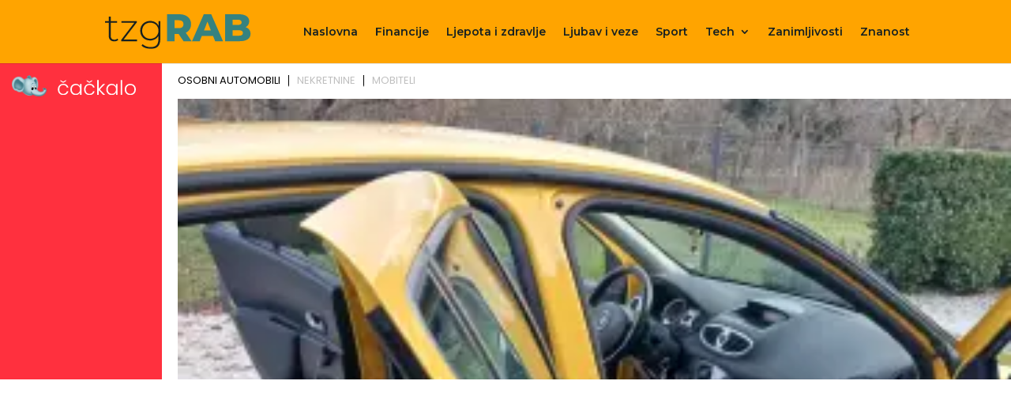

--- FILE ---
content_type: text/html; charset=UTF-8
request_url: https://www.cackalo.hr/widget/oglasi?categories=1%2C4894%2C15303
body_size: 6164
content:
<!DOCTYPE html>
<html lang="hr">
<head>
    <meta charset="UTF-8" />
    <meta name="viewport" content="width=device-width, initial-scale=1.0" />
    <link rel="preconnect" href="https://fonts.googleapis.com">
    <link rel="preconnect" href="https://fonts.gstatic.com" crossorigin>
    <link href="https://fonts.googleapis.com/css2?family=Poppins:ital,wght@0,100;0,200;0,300;0,400;0,500;0,600;0,700;0,800;0,900;1,100;1,200;1,300;1,400;1,500;1,600;1,700;1,800;1,900&display=swap" rel="stylesheet">

    <title>Widget</title>

    <style>
        html, body{margin: 0; padding: 0; font-family: "Poppins", sans-serif;}
        *{box-sizing: border-box;}
        .widget-container {
            display: grid;
            grid-template-columns: 205px auto;
            width: 100%;
            gap: 20px;
        }
        .widget-container .left {
            background-color: #FF303E;
            color: white;
            padding: 15px;
        }
        .widget-container .right{max-width: 100%;overflow: hidden;}
        .widget-container .left-inner {
            display: flex;
            flex-direction: column;
            height: 100%;
            justify-content: space-between;
        }
        .widget-container .left-inner p{
            font-size: 20px;
            font-weight: 600;
            line-height: 130%;
            margin:0;
        }
        .widget-container .teaser-button {
            background: black;
            color: white;
            padding: 8px 25px;
            text-decoration: none;
            display: inline-block;
            margin-top: 20px;
            float: right;
            font-size: 15px;
            font-weight: 300;
        }
        .widget-container .teaser {
            font-size: 20px;
        }
        .menu {
            display: flex;
            list-style: none;
            padding: 0;
            margin: 10px 0 10px 0;
            font-size: 13px;
            line-height: 130%;
            font-weight: 400;
        }
        .menu li {
            cursor: pointer;
            margin: 5px 0;
            padding: 0 10px;
            border-bottom: 2px solid transparent;
            user-select: none;
            border-right: 1px solid #000;
            color: #bfbfbfff;
            line-height: 1;
        }
        .menu li:last-child{
            border-right: none;
        }
        .menu li:first-child {
            background: linear-gradient(to right, transparent 0, transparent 0);
            padding-left: 0;
        }
        .menu li.active {
            color: black;
        }
        .carousel-container {
            display: flex;
            overflow-x: auto;
            gap: 15px;
            scroll-snap-type: x mandatory;
            -webkit-overflow-scrolling: touch;
        }
        .carousel-container .ad {
            /*width: 200px;*/
            flex-shrink: 0;
            scroll-snap-align: start;
            background: #fff;
        }
        .carousel-container .ad img {
            display: block;
            width: 100%;
            object-fit: cover;
            aspect-ratio: 225/150;
        }
        .carousel-container .ad p {
            margin-top: 5px;
        }

        /* LOGO display grid 30% 70%*/
        .logo {
            display: grid;
            grid-template-columns: 25% 60%;
            grid-template-rows: auto;
            grid-gap: 8px;
            align-items: center;
            margin-bottom: 20px;
        }
        .logo img {
            width: 100%;
            height: auto;
        }

        /* disable a link look */
        .ad a {
            text-decoration: none;
            color: inherit;
        }

        /* ad nek ode malo u transparent na hover */
        .ad:hover {
            opacity: 0.9;
        }

        .ad h5 {
            font-size: 15px;
            margin: 5px 0;
            line-height: 140%;
            font-weight: 600;
            display: -webkit-box;
            -webkit-box-orient: vertical;
            -webkit-line-clamp: 2;
            overflow: hidden;
            text-overflow: ellipsis;
        }

        .ad .meta{
            color: #FF303E;
            font-size: 14px;
            line-height: 140%;
            font-weight: 600;
        }

        /* fix line heigh in ad */
        .ad .widget-ad-title h5 {
            line-height: 1.3;
            height: 2.6em;
        }

        .owl-dots{text-align: center; margin-top: 20px;}
        .owl-dots .owl-dot{background-color: #DEDEDE !important; height: 10px; width: 10px; border-radius: 0; display: inline-block; margin: 0 5px; }
        .owl-dots .owl-dot.active{background-color: #999 !important; }
        /*.carousel-container.owl-carousel.main{display: block !important;}*/

        /* Mobile view */
        @media (max-width: 768px) {
            .widget-container {
                display: block;
            }

            .widget-container .left-inner {
                display: grid;
                grid-template-columns: 125px auto;
                gap: 20px;
                align-items: center;
                justify-content: space-between;
            }

            .logo{margin-bottom: 0; grid-template-columns: 40px calc(100% - 40px); width: 100%;}
            .logo img{width: 100%; height: auto;}

            .widget-container .left .lnk{display: none;}

            .teaser-button {
                display: none !important;
            }
            .widget-container .left-inner p{font-size: 16px; font-weight: 400; }

            .menu{justify-content: center; margin: 20px 0;}

        }

        @media (max-width: 400px) {
            .widget-container .left-inner p{font-size: 13px;  }
        }
    </style>

    <!-- Owl Stylesheets -->
    <link rel="stylesheet" href="https://www.cackalo.hr/resources/js/_lib/owl/assets/owl.carousel.min.css">

    <!-- javascript -->
    <script src="https://www.cackalo.hr/resources/js/_lib/jquery.min.js"></script>
    <script src="https://www.cackalo.hr/resources/js/_lib/owl/owl.carousel.min.js"></script>
</head>
<body>
<div class="widget-container">
    <div class="left">
        <div class="left-inner">
            <div class="logo">
                <img src="https://www.cackalo.hr/uploads/logo.png" alt="Logo" />
                <img src="https://www.cackalo.hr/uploads/logo.svg" alt="Logo" />
            </div>
            <div class="teaser">
                <p>
                    Oglasnik za sve što ti treba!<br />
                    Jednostavno i besplatno.
                </p>
            </div>
            <div class="lnk">
                <a target="_blank" href="https://www.cackalo.hr" class="teaser-button">SAZNAJ VIŠE</a>
            </div>

        </div>
    </div>

    <div class="right">
        <ul class="menu">
                                                <li class="active">OSOBNI AUTOMOBILI</li>
                                                                <li class="">NEKRETNINE</li>
                                                                <li class="">MOBITELI</li>
                                    </ul>

        
            <div class="carousel-container owl-carousel main" data-category="osobni automobili">
                                                    
                                            <div class="ad article">

                                                        <a target="_blank" href="https://www.cackalo.hr/auti/clio-3-15dci-65kw-2012-oglas-103161">
                                <img src="https://www.cackalo.hr/uploads/ads/2026/01/clio-3-15dci-65kw-2012-slika-552186_thumb.jpg" alt="Clio 3 1.5dci 65kw 2012" />
                            </a>
                            <a target="_blank" class="widget-ad-title" href="https://www.cackalo.hr/auti/clio-3-15dci-65kw-2012-oglas-103161">
                                <h5>Clio 3 1.5dci 65kw 2012</h5>
                            </a>
                            <div class="meta">
                                <span class="price">
                                    4.000,00 €
                                </span>
                            </div>

                        </div>
                                            <div class="ad article">

                                                        <a target="_blank" href="https://www.cackalo.hr/auti/tdi-75ks-euro6-5-vrata-oglas-88313">
                                <img src="https://www.cackalo.hr/uploads/ads/2025/11/tdi-75ks-euro6-5-vrata-slika-450162_thumb.jpg" alt="TDI 75ks Euro6 5 vrata" />
                            </a>
                            <a target="_blank" class="widget-ad-title" href="https://www.cackalo.hr/auti/tdi-75ks-euro6-5-vrata-oglas-88313">
                                <h5>TDI 75ks Euro6 5 vrata</h5>
                            </a>
                            <div class="meta">
                                <span class="price">
                                    7.900,00 €
                                </span>
                            </div>

                        </div>
                                            <div class="ad article">

                                                        <a target="_blank" href="https://www.cackalo.hr/auti/fiesta-tdci-titanium-euro6-75ks-euro6-motor-oglas-34022">
                                <img src="https://www.cackalo.hr/uploads/ads/2025/05/fiesta-tdci-titanium-euro6-75ks-euro6-motor-slika-75236_thumb.jpg" alt="Fiesta TDCi Titanium Euro6 75ks Euro6 motor" />
                            </a>
                            <a target="_blank" class="widget-ad-title" href="https://www.cackalo.hr/auti/fiesta-tdci-titanium-euro6-75ks-euro6-motor-oglas-34022">
                                <h5>Fiesta TDCi Titanium Euro6 75ks Euro6 motor</h5>
                            </a>
                            <div class="meta">
                                <span class="price">
                                    7.500,00 €
                                </span>
                            </div>

                        </div>
                                            <div class="ad article">

                                                        <a target="_blank" href="https://www.cackalo.hr/auti/skoda-octavia-oglas-103124">
                                <img src="https://www.cackalo.hr/resources/no-image.svg" alt="Škoda Octavia" />
                            </a>
                            <a target="_blank" class="widget-ad-title" href="https://www.cackalo.hr/auti/skoda-octavia-oglas-103124">
                                <h5>Škoda Octavia</h5>
                            </a>
                            <div class="meta">
                                <span class="price">
                                    500,00 €
                                </span>
                            </div>

                        </div>
                                            <div class="ad article">

                                                        <a target="_blank" href="https://www.cackalo.hr/auti/audi-a4-avant-20-tdi-oglas-33546">
                                <img src="https://www.cackalo.hr/uploads/ads/2025/05/audi-a4-avant-20-tdi-slika-48568_thumb.jpg" alt="Audi A4 Avant 2.0 TDI" />
                            </a>
                            <a target="_blank" class="widget-ad-title" href="https://www.cackalo.hr/auti/audi-a4-avant-20-tdi-oglas-33546">
                                <h5>Audi A4 Avant 2.0 TDI</h5>
                            </a>
                            <div class="meta">
                                <span class="price">
                                    7.500,00 €
                                </span>
                            </div>

                        </div>
                                            <div class="ad article">

                                                        <a target="_blank" href="https://www.cackalo.hr/auti/renault-megane-15-dci-dobar-auto-za-malo-novci-oglas-103123">
                                <img src="https://www.cackalo.hr/uploads/ads/2026/01/renault-megane-15-dci-dobar-auto-za-malo-novci-slika-551410_thumb.jpg" alt="Renault Megane 1.5 dCi - dobar auto za malo novci" />
                            </a>
                            <a target="_blank" class="widget-ad-title" href="https://www.cackalo.hr/auti/renault-megane-15-dci-dobar-auto-za-malo-novci-oglas-103123">
                                <h5>Renault Megane 1.5 dCi - dobar auto za malo novci</h5>
                            </a>
                            <div class="meta">
                                <span class="price">
                                    3.190,00 €
                                </span>
                            </div>

                        </div>
                                            <div class="ad article">

                                                        <a target="_blank" href="https://www.cackalo.hr/auti/prodaja-oglas-103117">
                                <img src="https://www.cackalo.hr/resources/no-image.svg" alt="Prodaja" />
                            </a>
                            <a target="_blank" class="widget-ad-title" href="https://www.cackalo.hr/auti/prodaja-oglas-103117">
                                <h5>Prodaja</h5>
                            </a>
                            <div class="meta">
                                <span class="price">
                                    6.500,00 €
                                </span>
                            </div>

                        </div>
                                            <div class="ad article">

                                                        <a target="_blank" href="https://www.cackalo.hr/auti/prodaja-oglas-103116">
                                <img src="https://www.cackalo.hr/resources/no-image.svg" alt="Prodaja" />
                            </a>
                            <a target="_blank" class="widget-ad-title" href="https://www.cackalo.hr/auti/prodaja-oglas-103116">
                                <h5>Prodaja</h5>
                            </a>
                            <div class="meta">
                                <span class="price">
                                    6.500,00 €
                                </span>
                            </div>

                        </div>
                                            <div class="ad article">

                                                        <a target="_blank" href="https://www.cackalo.hr/auti/vw-tiguan-20tdi-highline-oprema-2022god-oglas-98204">
                                <img src="https://www.cackalo.hr/uploads/ads/2025/12/vw-tiguan-20tdi-highline-oprema-2022god-slika-493602_thumb.jpg" alt="VW Tiguan 2,0TDI Highline oprema 2022god." />
                            </a>
                            <a target="_blank" class="widget-ad-title" href="https://www.cackalo.hr/auti/vw-tiguan-20tdi-highline-oprema-2022god-oglas-98204">
                                <h5>VW Tiguan 2,0TDI Highline oprema 2022god.</h5>
                            </a>
                            <div class="meta">
                                <span class="price">
                                    25.900,00 €
                                </span>
                            </div>

                        </div>
                                            <div class="ad article">

                                                        <a target="_blank" href="https://www.cackalo.hr/auti/tiguan-20-tdi-r-line-oglas-32657">
                                <img src="https://www.cackalo.hr/uploads/ads/2025/05/tiguan-20-tdi-r-line-slika-14603_thumb.jpg" alt="Tiguan 2,0 TDI R line 94,000tkm" />
                            </a>
                            <a target="_blank" class="widget-ad-title" href="https://www.cackalo.hr/auti/tiguan-20-tdi-r-line-oglas-32657">
                                <h5>Tiguan 2,0 TDI R line 94,000tkm</h5>
                            </a>
                            <div class="meta">
                                <span class="price">
                                    23.900,00 €
                                </span>
                            </div>

                        </div>
                                            <div class="ad article">

                                                        <a target="_blank" href="https://www.cackalo.hr/auti/vw-tiguan-20tdi-life-oprema-panorama-xsenon-park-pilot-navigacia-oglas-86270">
                                <img src="https://www.cackalo.hr/uploads/ads/2025/11/vw-tiguan-20tdi-life-oprema-panorama-xsenon-slika-444198_thumb.jpg" alt="VW Tiguan 2,0TDI Life oprema, panorama, xsenon, park-pilot, navigacia" />
                            </a>
                            <a target="_blank" class="widget-ad-title" href="https://www.cackalo.hr/auti/vw-tiguan-20tdi-life-oprema-panorama-xsenon-park-pilot-navigacia-oglas-86270">
                                <h5>VW Tiguan 2,0TDI Life oprema, panorama, xsenon, park-pilot, navigacia</h5>
                            </a>
                            <div class="meta">
                                <span class="price">
                                    12.800,00 €
                                </span>
                            </div>

                        </div>
                                            <div class="ad article">

                                                        <a target="_blank" href="https://www.cackalo.hr/auti/mercedes-benz-a-klasa-160-cdi-oglas-69827">
                                <img src="https://www.cackalo.hr/uploads/ads/2025/10/mercedes-benz-a-klasa-160-cdi-slika-407199_thumb.jpeg" alt="Mercedes Benz A klasa 160 CDI" />
                            </a>
                            <a target="_blank" class="widget-ad-title" href="https://www.cackalo.hr/auti/mercedes-benz-a-klasa-160-cdi-oglas-69827">
                                <h5>Mercedes Benz A klasa 160 CDI</h5>
                            </a>
                            <div class="meta">
                                <span class="price">
                                    9.600,00 €
                                </span>
                            </div>

                        </div>
                                            <div class="ad article">

                                                        <a target="_blank" href="https://www.cackalo.hr/auti/porsche-718-cayman-gts-40-pdk-400-ks-acckamledgr-sjedbosechrono-oglas-59750">
                                <img src="https://www.cackalo.hr/uploads/ads/2025/09/porsche-718-cayman-gts-40-slika-59750-FaQEI_thumb.jpg" alt="Porsche 718 Cayman GTS 4.0 PDK 400 KS, ACC+KAM+LED+GR SJED+BOSE+CHRONO" />
                            </a>
                            <a target="_blank" class="widget-ad-title" href="https://www.cackalo.hr/auti/porsche-718-cayman-gts-40-pdk-400-ks-acckamledgr-sjedbosechrono-oglas-59750">
                                <h5>Porsche 718 Cayman GTS 4.0 PDK 400 KS, ACC+KAM+LED+GR SJED+BOSE+CHRONO</h5>
                            </a>
                            <div class="meta">
                                <span class="price">
                                    144.800,00 €
                                </span>
                            </div>

                        </div>
                                            <div class="ad article">

                                                        <a target="_blank" href="https://www.cackalo.hr/auti/audi-a6-20-tdi-quattro-aut-s-line-204-ks-accled360gr-sjedpano-oglas-61814">
                                <img src="https://www.cackalo.hr/uploads/ads/2025/10/audi-a6-20-tdi-quattro-au-slika-61814-jbPKG_thumb.jpg" alt="Audi A6 2.0 TDI quattro Aut. S line 204 KS, ACC+LED+360+GR SJED+PANO" />
                            </a>
                            <a target="_blank" class="widget-ad-title" href="https://www.cackalo.hr/auti/audi-a6-20-tdi-quattro-aut-s-line-204-ks-accled360gr-sjedpano-oglas-61814">
                                <h5>Audi A6 2.0 TDI quattro Aut. S line 204 KS, ACC+LED+360+GR SJED+PANO</h5>
                            </a>
                            <div class="meta">
                                <span class="price">
                                    84.600,00 €
                                </span>
                            </div>

                        </div>
                                            <div class="ad article">

                                                        <a target="_blank" href="https://www.cackalo.hr/auti/seat-ateca-20-tdi-aut-150-ks-ledgr-sjedpark-oglas-99871">
                                <img src="https://www.cackalo.hr/uploads/ads/2025/12/seat-ateca-20-tdi-aut-150-slika-99871-xRXSj_thumb.jpg" alt="Seat Ateca 2.0 TDI Aut. 150 KS, LED+GR SJED+PARK" />
                            </a>
                            <a target="_blank" class="widget-ad-title" href="https://www.cackalo.hr/auti/seat-ateca-20-tdi-aut-150-ks-ledgr-sjedpark-oglas-99871">
                                <h5>Seat Ateca 2.0 TDI Aut. 150 KS, LED+GR SJED+PARK</h5>
                            </a>
                            <div class="meta">
                                <span class="price">
                                    22.500,00 €
                                </span>
                            </div>

                        </div>
                                            <div class="ad article">

                                                        <a target="_blank" href="https://www.cackalo.hr/auti/novo-peugeot-3008-12-pt-eat8-active-pack-131-ks-ledgr-sjedkamtem-oglas-59748">
                                <img src="https://www.cackalo.hr/uploads/ads/2025/09/novo-peugeot-3008-12-pt-e-slika-59748-vT06U_thumb.jpg" alt="NOVO Peugeot 3008 1.2 PT EAT8 Active Pack 131 KS, LED+GR SJED+KAM+TEM" />
                            </a>
                            <a target="_blank" class="widget-ad-title" href="https://www.cackalo.hr/auti/novo-peugeot-3008-12-pt-eat8-active-pack-131-ks-ledgr-sjedkamtem-oglas-59748">
                                <h5>NOVO Peugeot 3008 1.2 PT EAT8 Active Pack 131 KS, LED+GR SJED+KAM+TEM</h5>
                            </a>
                            <div class="meta">
                                <span class="price">
                                    32.950,00 €
                                </span>
                            </div>

                        </div>
                                        
                            </div>

    
    
    
    
    
    
    
    
    
    
    
        
            <div class="carousel-container owl-carousel main" data-category="nekretnine">
                                                    
                                            <div class="ad article">

                                                        <a target="_blank" href="https://www.cackalo.hr/nekretnine/prodajem-dvosobni-stan-na-kozali-oglas-103175">
                                <img src="https://www.cackalo.hr/uploads/ads/2026/01/prodajem-dvosobni-stan-na-kozali-slika-552450_thumb.jpg" alt="Prodajem dvosobni stan na Kozali" />
                            </a>
                            <a target="_blank" class="widget-ad-title" href="https://www.cackalo.hr/nekretnine/prodajem-dvosobni-stan-na-kozali-oglas-103175">
                                <h5>Prodajem dvosobni stan na Kozali</h5>
                            </a>
                            <div class="meta">
                                <span class="price">
                                    159.000,00 €
                                </span>
                            </div>

                        </div>
                                            <div class="ad article">

                                                        <a target="_blank" href="https://www.cackalo.hr/nekretnine/klijet-oglas-103153">
                                <img src="https://www.cackalo.hr/uploads/ads/2026/01/klijet-slika-551923_thumb.jpg" alt="Klijet" />
                            </a>
                            <a target="_blank" class="widget-ad-title" href="https://www.cackalo.hr/nekretnine/klijet-oglas-103153">
                                <h5>Klijet</h5>
                            </a>
                            <div class="meta">
                                <span class="price">
                                    1,00 €
                                </span>
                            </div>

                        </div>
                                            <div class="ad article">

                                                        <a target="_blank" href="https://www.cackalo.hr/nekretnine/samostojeca-kuca-kastav-oglas-91433">
                                <img src="https://www.cackalo.hr/uploads/ads/2025/11/samostojeca-kuca-kastav-slika-462722_thumb.jpg" alt="Samostojeća kuća Kastav" />
                            </a>
                            <a target="_blank" class="widget-ad-title" href="https://www.cackalo.hr/nekretnine/samostojeca-kuca-kastav-oglas-91433">
                                <h5>Samostojeća kuća Kastav</h5>
                            </a>
                            <div class="meta">
                                <span class="price">
                                    550.000,00 €
                                </span>
                            </div>

                        </div>
                                            <div class="ad article">

                                                        <a target="_blank" href="https://www.cackalo.hr/nekretnine/gradevinsko-zemljiste-1150-m2-kringa-oglas-38038">
                                <img src="https://www.cackalo.hr/uploads/ads/2025/09/gradevinsko-zemljiste-1150-m2-kringa-slika-254680_thumb.jpeg" alt="Građevinsko zemljište 1150 m2, Kringa" />
                            </a>
                            <a target="_blank" class="widget-ad-title" href="https://www.cackalo.hr/nekretnine/gradevinsko-zemljiste-1150-m2-kringa-oglas-38038">
                                <h5>Građevinsko zemljište 1150 m2, Kringa</h5>
                            </a>
                            <div class="meta">
                                <span class="price">
                                    90.000,00 €
                                </span>
                            </div>

                        </div>
                                            <div class="ad article">

                                                        <a target="_blank" href="https://www.cackalo.hr/nekretnine/najam-ulicni-lokal-tresnjevka-garicgradska-150m2-oglas-102842">
                                <img src="https://www.cackalo.hr/uploads/ads/2026/01/najam-ulicni-lokal-tresnj-slika-102842-eFdUY_thumb.jpg" alt="Najam, Ulični lokal, Trešnjevka, Garićgradska, 150m2" />
                            </a>
                            <a target="_blank" class="widget-ad-title" href="https://www.cackalo.hr/nekretnine/najam-ulicni-lokal-tresnjevka-garicgradska-150m2-oglas-102842">
                                <h5>Najam, Ulični lokal, Trešnjevka, Garićgradska, 150m2</h5>
                            </a>
                            <div class="meta">
                                <span class="price">
                                    2.400,00 €
                                </span>
                            </div>

                        </div>
                                            <div class="ad article">

                                                        <a target="_blank" href="https://www.cackalo.hr/nekretnine/najam-ured-centar-gunduliceva-70m2-oglas-100800">
                                <img src="https://www.cackalo.hr/uploads/ads/2026/01/najam-ured-centar-gunduli-slika-100800-Fce1p_thumb.jpg" alt="Najam, Ured, Centar, Gundulićeva, 70m2" />
                            </a>
                            <a target="_blank" class="widget-ad-title" href="https://www.cackalo.hr/nekretnine/najam-ured-centar-gunduliceva-70m2-oglas-100800">
                                <h5>Najam, Ured, Centar, Gundulićeva, 70m2</h5>
                            </a>
                            <div class="meta">
                                <span class="price">
                                    1.700,00 €
                                </span>
                            </div>

                        </div>
                                            <div class="ad article">

                                                        <a target="_blank" href="https://www.cackalo.hr/nekretnine/najam-ured-tresnjevka-drenovacka-80m2-oglas-102175">
                                <img src="https://www.cackalo.hr/uploads/ads/2026/01/najam-ured-tresnjevka-dre-slika-102175-BRHXB_thumb.jpg" alt="Najam, Ured, Trešnjevka, Drenovačka, 80m2" />
                            </a>
                            <a target="_blank" class="widget-ad-title" href="https://www.cackalo.hr/nekretnine/najam-ured-tresnjevka-drenovacka-80m2-oglas-102175">
                                <h5>Najam, Ured, Trešnjevka, Drenovačka, 80m2</h5>
                            </a>
                            <div class="meta">
                                <span class="price">
                                    1.100,00 €
                                </span>
                            </div>

                        </div>
                                            <div class="ad article">

                                                        <a target="_blank" href="https://www.cackalo.hr/nekretnine/najam-ulicni-lokal-vrbik-ulica-grada-vukovara-45m2-oglas-100332">
                                <img src="https://www.cackalo.hr/uploads/ads/2025/12/najam-ulicni-lokal-vrbik--slika-100332-O0J6i_thumb.jpg" alt="Najam, Ulični lokal, Vrbik, Ulica grada Vukovara, 45m2" />
                            </a>
                            <a target="_blank" class="widget-ad-title" href="https://www.cackalo.hr/nekretnine/najam-ulicni-lokal-vrbik-ulica-grada-vukovara-45m2-oglas-100332">
                                <h5>Najam, Ulični lokal, Vrbik, Ulica grada Vukovara, 45m2</h5>
                            </a>
                            <div class="meta">
                                <span class="price">
                                    1.150,00 €
                                </span>
                            </div>

                        </div>
                                            <div class="ad article">

                                                        <a target="_blank" href="https://www.cackalo.hr/nekretnine/najam-ured-centar-vodnikova-140m2-oglas-100331">
                                <img src="https://www.cackalo.hr/uploads/ads/2025/12/najam-ured-centar-vodniko-slika-100331-me055_thumb.jpg" alt="Najam, Ured, Centar, Vodnikova, 140m2" />
                            </a>
                            <a target="_blank" class="widget-ad-title" href="https://www.cackalo.hr/nekretnine/najam-ured-centar-vodnikova-140m2-oglas-100331">
                                <h5>Najam, Ured, Centar, Vodnikova, 140m2</h5>
                            </a>
                            <div class="meta">
                                <span class="price">
                                    1.700,00 €
                                </span>
                            </div>

                        </div>
                                            <div class="ad article">

                                                        <a target="_blank" href="https://www.cackalo.hr/nekretnine/najam-ulicni-lokal-tresnjevka-tratinska-60m2-oglas-99645">
                                <img src="https://www.cackalo.hr/uploads/ads/2025/12/najam-ulicni-lokal-tresnj-slika-99645-1zhsy_thumb.jpeg" alt="Najam, Ulični lokal, Trešnjevka, Tratinska, 60m2" />
                            </a>
                            <a target="_blank" class="widget-ad-title" href="https://www.cackalo.hr/nekretnine/najam-ulicni-lokal-tresnjevka-tratinska-60m2-oglas-99645">
                                <h5>Najam, Ulični lokal, Trešnjevka, Tratinska, 60m2</h5>
                            </a>
                            <div class="meta">
                                <span class="price">
                                    800,00 €
                                </span>
                            </div>

                        </div>
                                            <div class="ad article">

                                                        <a target="_blank" href="https://www.cackalo.hr/nekretnine/prostrani-poslovni-prostor-253-m2-split-atraktivna-lokacija-oglas-98846">
                                <img src="https://www.cackalo.hr/uploads/ads/2025/12/prostrani-poslovni-prosto-slika-98846-Wirju_thumb.jpeg" alt="Prostrani poslovni prostor 253 m² – Split, atraktivna lokacija" />
                            </a>
                            <a target="_blank" class="widget-ad-title" href="https://www.cackalo.hr/nekretnine/prostrani-poslovni-prostor-253-m2-split-atraktivna-lokacija-oglas-98846">
                                <h5>Prostrani poslovni prostor 253 m² – Split, atraktivna lokacija</h5>
                            </a>
                            <div class="meta">
                                <span class="price">
                                    3.000,00 €
                                </span>
                            </div>

                        </div>
                                            <div class="ad article">

                                                        <a target="_blank" href="https://www.cackalo.hr/nekretnine/najam-ured-bol-bol-50m2-oglas-97989">
                                <img src="https://www.cackalo.hr/uploads/ads/2025/12/najam-ured-bol-bol-50m2-slika-97989-fo5A9_thumb.jpg" alt="Najam, Ured, Bol, Bol, 50m2" />
                            </a>
                            <a target="_blank" class="widget-ad-title" href="https://www.cackalo.hr/nekretnine/najam-ured-bol-bol-50m2-oglas-97989">
                                <h5>Najam, Ured, Bol, Bol, 50m2</h5>
                            </a>
                            <div class="meta">
                                <span class="price">
                                    850,00 €
                                </span>
                            </div>

                        </div>
                                            <div class="ad article">

                                                        <a target="_blank" href="https://www.cackalo.hr/nekretnine/najam-ured-tresnjevka-trg-drazena-petrovica-186m2-oglas-98662">
                                <img src="https://www.cackalo.hr/uploads/ads/2025/12/najam-ured-tresnjevka-trg-slika-98662-Au7QC_thumb.jpg" alt="Najam, Ured, Trešnjevka, Trg Dražena Petrovića, 186m2" />
                            </a>
                            <a target="_blank" class="widget-ad-title" href="https://www.cackalo.hr/nekretnine/najam-ured-tresnjevka-trg-drazena-petrovica-186m2-oglas-98662">
                                <h5>Najam, Ured, Trešnjevka, Trg Dražena Petrovića, 186m2</h5>
                            </a>
                            <div class="meta">
                                <span class="price">
                                    4.836,00 €
                                </span>
                            </div>

                        </div>
                                            <div class="ad article">

                                                        <a target="_blank" href="https://www.cackalo.hr/nekretnine/luksuzni-poslovni-prostor-u-poslovnom-neboderu-225-m2-split-oglas-97556">
                                <img src="https://www.cackalo.hr/uploads/ads/2025/12/luksuzni-poslovni-prostor-slika-97556-pQN4H_thumb.jpg" alt="Luksuzni poslovni prostor u poslovnom neboderu, 225 m2, Split" />
                            </a>
                            <a target="_blank" class="widget-ad-title" href="https://www.cackalo.hr/nekretnine/luksuzni-poslovni-prostor-u-poslovnom-neboderu-225-m2-split-oglas-97556">
                                <h5>Luksuzni poslovni prostor u poslovnom neboderu, 225 m2, Split</h5>
                            </a>
                            <div class="meta">
                                <span class="price">
                                    5.175,00 €
                                </span>
                            </div>

                        </div>
                                            <div class="ad article">

                                                        <a target="_blank" href="https://www.cackalo.hr/nekretnine/luksuzni-poslovni-prostor-u-poslovnom-neboderu-split-1313-m2-oglas-97555">
                                <img src="https://www.cackalo.hr/uploads/ads/2025/12/luksuzni-poslovni-prostor-slika-97555-keqS5_thumb.jpg" alt="Luksuzni poslovni prostor u poslovnom neboderu, Split, 131,3 m2" />
                            </a>
                            <a target="_blank" class="widget-ad-title" href="https://www.cackalo.hr/nekretnine/luksuzni-poslovni-prostor-u-poslovnom-neboderu-split-1313-m2-oglas-97555">
                                <h5>Luksuzni poslovni prostor u poslovnom neboderu, Split, 131,3 m2</h5>
                            </a>
                            <div class="meta">
                                <span class="price">
                                    2.757,30 €
                                </span>
                            </div>

                        </div>
                                            <div class="ad article">

                                                        <a target="_blank" href="https://www.cackalo.hr/nekretnine/najam-ured-centar-nike-grskovica-70m2-oglas-95047">
                                <img src="https://www.cackalo.hr/uploads/ads/2025/12/najam-ured-centar-nike-gr-slika-95047-NWXCt_thumb.jpg" alt="Najam, Ured, Centar, Nike Grškovića, 70m2" />
                            </a>
                            <a target="_blank" class="widget-ad-title" href="https://www.cackalo.hr/nekretnine/najam-ured-centar-nike-grskovica-70m2-oglas-95047">
                                <h5>Najam, Ured, Centar, Nike Grškovića, 70m2</h5>
                            </a>
                            <div class="meta">
                                <span class="price">
                                    1.700,00 €
                                </span>
                            </div>

                        </div>
                                        
                            </div>

    
    
    
    
    
    
    
    
    
    
    
        
            <div class="carousel-container owl-carousel main" data-category="mobiteli">
                                                    
                                            <div class="ad article">

                                                        <a target="_blank" href="https://www.cackalo.hr/iphone-11-pro-max/apple-iphone-12-pro-iphone-12-pro-max-iphone-12-iphone-12-mini-oglas-1279">
                                <img src="https://www.cackalo.hr/uploads/ads/2025/09/apple-iphone-17-pro-max-iphone-17-pro-iphone-17-iphone-slika-283175_thumb.jpg" alt="Apple iPhone 17 Pro Max, iPhone 17 Pro, iPhone 17, iPhone Air" />
                            </a>
                            <a target="_blank" class="widget-ad-title" href="https://www.cackalo.hr/iphone-11-pro-max/apple-iphone-12-pro-iphone-12-pro-max-iphone-12-iphone-12-mini-oglas-1279">
                                <h5>Apple iPhone 17 Pro Max, iPhone 17 Pro, iPhone 17, iPhone Air</h5>
                            </a>
                            <div class="meta">
                                <span class="price">
                                    400,00 €
                                </span>
                            </div>

                        </div>
                                            <div class="ad article">

                                                        <a target="_blank" href="https://www.cackalo.hr/mobiteli-dijelovi-ostalo/slusalice-za-mobitel-tablet-oglas-1289">
                                <img src="https://www.cackalo.hr/uploads/ads/2023/03/306410_20201227_153055_thb_thumb.jpg" alt="Slušalice za mobitel, tablet" />
                            </a>
                            <a target="_blank" class="widget-ad-title" href="https://www.cackalo.hr/mobiteli-dijelovi-ostalo/slusalice-za-mobitel-tablet-oglas-1289">
                                <h5>Slušalice za mobitel, tablet</h5>
                            </a>
                            <div class="meta">
                                <span class="price">
                                    6,00 €
                                </span>
                            </div>

                        </div>
                                            <div class="ad article">

                                                        <a target="_blank" href="https://www.cackalo.hr/mobiteli-dijelovi-ostalo/usb-kabel-micro-oglas-1290">
                                <img src="https://www.cackalo.hr/uploads/ads/2023/03/306402_20210105_162700_thb_thumb.jpg" alt="USB kabel, micro" />
                            </a>
                            <a target="_blank" class="widget-ad-title" href="https://www.cackalo.hr/mobiteli-dijelovi-ostalo/usb-kabel-micro-oglas-1290">
                                <h5>USB kabel, micro</h5>
                            </a>
                            <div class="meta">
                                <span class="price">
                                    3,00 €
                                </span>
                            </div>

                        </div>
                                            <div class="ad article">

                                                        <a target="_blank" href="https://www.cackalo.hr/mobiteli-punjaci/punjac-za-mobitel-nokia-original-oglas-1292">
                                <img src="https://www.cackalo.hr/uploads/ads/2023/03/306073_20210105_162504_thb_thumb.jpg" alt="Punjač za mobitel NOKIA (original)" />
                            </a>
                            <a target="_blank" class="widget-ad-title" href="https://www.cackalo.hr/mobiteli-punjaci/punjac-za-mobitel-nokia-original-oglas-1292">
                                <h5>Punjač za mobitel NOKIA (original)</h5>
                            </a>
                            <div class="meta">
                                <span class="price">
                                    5,00 €
                                </span>
                            </div>

                        </div>
                                            <div class="ad article">

                                                        <a target="_blank" href="https://www.cackalo.hr/xiaomi-redmi-mobiteli/xiaomi-redmi-note-9s-6128-oglas-19267">
                                <img src="https://www.cackalo.hr/uploads/ads/2023/05/IMG_20230510_132854-scaled_thumb.jpg" alt="Xiaomi redmi note 9S 6/128" />
                            </a>
                            <a target="_blank" class="widget-ad-title" href="https://www.cackalo.hr/xiaomi-redmi-mobiteli/xiaomi-redmi-note-9s-6128-oglas-19267">
                                <h5>Xiaomi redmi note 9S 6/128</h5>
                            </a>
                            <div class="meta">
                                <span class="price">
                                    120,00 €
                                </span>
                            </div>

                        </div>
                                            <div class="ad article">

                                                        <a target="_blank" href="https://www.cackalo.hr/iphone-11-pro-max/prodajem-novi-iphone-14-pro-max-256gb-deep-purple-eur550-oglas-19404">
                                <img src="https://www.cackalo.hr/uploads/ads/2023/05/Apple-iPhone-14-Pro-Max-256GB-Deep-Purple_thumb.jpg" alt="Prodajem novi iPhone 14 Pro Max - 256GB - Deep Purple €550" />
                            </a>
                            <a target="_blank" class="widget-ad-title" href="https://www.cackalo.hr/iphone-11-pro-max/prodajem-novi-iphone-14-pro-max-256gb-deep-purple-eur550-oglas-19404">
                                <h5>Prodajem novi iPhone 14 Pro Max - 256GB - Deep Purple €550</h5>
                            </a>
                            <div class="meta">
                                <span class="price">
                                    0,00 €
                                </span>
                            </div>

                        </div>
                                            <div class="ad article">

                                                        <a target="_blank" href="https://www.cackalo.hr/iphone-11-pro-max/prodajem-novi-iphone-14-pro-max-256gb-deep-purple-eur550-oglas-19405">
                                <img src="https://www.cackalo.hr/uploads/ads/2023/05/Apple-iPhone-14-Pro-Max-256GB-Deep-Purple_thumb.jpg" alt="Prodajem novi iPhone 14 Pro Max - 256GB - Deep Purple €550" />
                            </a>
                            <a target="_blank" class="widget-ad-title" href="https://www.cackalo.hr/iphone-11-pro-max/prodajem-novi-iphone-14-pro-max-256gb-deep-purple-eur550-oglas-19405">
                                <h5>Prodajem novi iPhone 14 Pro Max - 256GB - Deep Purple €550</h5>
                            </a>
                            <div class="meta">
                                <span class="price">
                                    0,00 €
                                </span>
                            </div>

                        </div>
                                            <div class="ad article">

                                                        <a target="_blank" href="https://www.cackalo.hr/iphone-11-pro-max/apple-iphone-14-pro-max-14-pro-14-plus-14-13-pro-max-13-oglas-19577">
                                <img src="https://www.cackalo.hr/uploads/ads/2023/06/iPhone-14-Pro-Max-512Gb_thumb.jpg" alt="Apple iPhone 14 pro max, 14 pro, 14 plus, 14, 13 pro max, 13" />
                            </a>
                            <a target="_blank" class="widget-ad-title" href="https://www.cackalo.hr/iphone-11-pro-max/apple-iphone-14-pro-max-14-pro-14-plus-14-13-pro-max-13-oglas-19577">
                                <h5>Apple iPhone 14 pro max, 14 pro, 14 plus, 14, 13 pro max, 13</h5>
                            </a>
                            <div class="meta">
                                <span class="price">
                                    700,00 €
                                </span>
                            </div>

                        </div>
                                            <div class="ad article">

                                                        <a target="_blank" href="https://www.cackalo.hr/samsung-galaxy/samsung-galaxy-s23-ultra-5g-s23-s23-z-fold4-5g-z-flip4-oglas-19578">
                                <img src="https://www.cackalo.hr/uploads/ads/2023/06/Samsung-Galaxy-S23-Plus-Unlocked_thumb.jpg" alt="Samsung Galaxy S23 Ultra 5G, S23+, S23, Z FOLD4 5G, Z Flip4" />
                            </a>
                            <a target="_blank" class="widget-ad-title" href="https://www.cackalo.hr/samsung-galaxy/samsung-galaxy-s23-ultra-5g-s23-s23-z-fold4-5g-z-flip4-oglas-19578">
                                <h5>Samsung Galaxy S23 Ultra 5G, S23+, S23, Z FOLD4 5G, Z Flip4</h5>
                            </a>
                            <div class="meta">
                                <span class="price">
                                    600,00 €
                                </span>
                            </div>

                        </div>
                                            <div class="ad article">

                                                        <a target="_blank" href="https://www.cackalo.hr/iphone-11-pro-max/apple-iphone-14-pro-max-iphone-14-pro-iphone-14-14-plus-oglas-19805">
                                <img src="https://www.cackalo.hr/uploads/ads/2023/06/aab00aaaa1ax_thumb.jpg" alt="Apple iPhone 14 Pro Max, iPhone 14 Pro, iPhone 14, 14 Plus" />
                            </a>
                            <a target="_blank" class="widget-ad-title" href="https://www.cackalo.hr/iphone-11-pro-max/apple-iphone-14-pro-max-iphone-14-pro-iphone-14-14-plus-oglas-19805">
                                <h5>Apple iPhone 14 Pro Max, iPhone 14 Pro, iPhone 14, 14 Plus</h5>
                            </a>
                            <div class="meta">
                                <span class="price">
                                    500,00 €
                                </span>
                            </div>

                        </div>
                                            <div class="ad article">

                                                        <a target="_blank" href="https://www.cackalo.hr/samsung-galaxy-s9-plus/samsung-galaxy-s23-ultra-samsung-galaxy-s23-samsung-s23-oglas-19806">
                                <img src="https://www.cackalo.hr/uploads/ads/2023/06/a0aa_thumb.jpg" alt="Samsung Galaxy S23 Ultra , Samsung Galaxy S23+, Samsung S23" />
                            </a>
                            <a target="_blank" class="widget-ad-title" href="https://www.cackalo.hr/samsung-galaxy-s9-plus/samsung-galaxy-s23-ultra-samsung-galaxy-s23-samsung-s23-oglas-19806">
                                <h5>Samsung Galaxy S23 Ultra , Samsung Galaxy S23+, Samsung S23</h5>
                            </a>
                            <div class="meta">
                                <span class="price">
                                    420,00 €
                                </span>
                            </div>

                        </div>
                                            <div class="ad article">

                                                        <a target="_blank" href="https://www.cackalo.hr/iphone-11-pro/apple-iphone-14-pro-14-pro-max-14-plus-14-13-pro-max-13-oglas-19807">
                                <img src="https://www.cackalo.hr/uploads/ads/2023/06/14Proaaaaaaaa2a-1_thumb.jpg" alt="Apple iPhone 14 Pro, 14 Pro Max, 14 Plus, 14, 13 Pro Max, 13" />
                            </a>
                            <a target="_blank" class="widget-ad-title" href="https://www.cackalo.hr/iphone-11-pro/apple-iphone-14-pro-14-pro-max-14-plus-14-13-pro-max-13-oglas-19807">
                                <h5>Apple iPhone 14 Pro, 14 Pro Max, 14 Plus, 14, 13 Pro Max, 13</h5>
                            </a>
                            <div class="meta">
                                <span class="price">
                                    500,00 €
                                </span>
                            </div>

                        </div>
                                            <div class="ad article">

                                                        <a target="_blank" href="https://www.cackalo.hr/iphone-14-pro/iphone-14-pro-oglas-19898">
                                <img src="https://www.cackalo.hr/uploads/ads/2023/06/20230627_161024-scaled_thumb.jpg" alt="Iphone 14 pro" />
                            </a>
                            <a target="_blank" class="widget-ad-title" href="https://www.cackalo.hr/iphone-14-pro/iphone-14-pro-oglas-19898">
                                <h5>Iphone 14 pro</h5>
                            </a>
                            <div class="meta">
                                <span class="price">
                                    0,00 €
                                </span>
                            </div>

                        </div>
                                            <div class="ad article">

                                                        <a target="_blank" href="https://www.cackalo.hr/samsung-ostali/samsung-galaxy-a53-5g-6128gb-black-oglas-19963">
                                <img src="https://www.cackalo.hr/uploads/ads/2023/07/IMG-3251-scaled_thumb.jpg" alt="Samsung Galaxy A53 5G 6/128GB_Black" />
                            </a>
                            <a target="_blank" class="widget-ad-title" href="https://www.cackalo.hr/samsung-ostali/samsung-galaxy-a53-5g-6128gb-black-oglas-19963">
                                <h5>Samsung Galaxy A53 5G 6/128GB_Black</h5>
                            </a>
                            <div class="meta">
                                <span class="price">
                                    320,00 €
                                </span>
                            </div>

                        </div>
                                            <div class="ad article">

                                                        <a target="_blank" href="https://www.cackalo.hr/iphone-11/slusni-aparatici-oglas-19964">
                                <img src="https://www.cackalo.hr/resources/no-image.svg" alt="slušni aparatići" />
                            </a>
                            <a target="_blank" class="widget-ad-title" href="https://www.cackalo.hr/iphone-11/slusni-aparatici-oglas-19964">
                                <h5>slušni aparatići</h5>
                            </a>
                            <div class="meta">
                                <span class="price">
                                    10,00 €
                                </span>
                            </div>

                        </div>
                                            <div class="ad article">

                                                        <a target="_blank" href="https://www.cackalo.hr/iphone-11-pro/wwwitechezcom-apple-iphone-iphone-14-pro-iphone-14-oglas-20022">
                                <img src="https://www.cackalo.hr/uploads/ads/2023/07/iphone_14_pro_max_256gb_1668475822_46ca883a_progressive_thumb.jpg" alt="www.itechez.com Apple iPhone, iPhone 14 Pro, iPhone 14" />
                            </a>
                            <a target="_blank" class="widget-ad-title" href="https://www.cackalo.hr/iphone-11-pro/wwwitechezcom-apple-iphone-iphone-14-pro-iphone-14-oglas-20022">
                                <h5>www.itechez.com Apple iPhone, iPhone 14 Pro, iPhone 14</h5>
                            </a>
                            <div class="meta">
                                <span class="price">
                                    300,00 €
                                </span>
                            </div>

                        </div>
                                        
                            </div>

    
    
    
    
    
    
    
    
    
    
    
            </div>
</div>

<script type="module">
document.addEventListener('DOMContentLoaded', function() {
    const menuItems = document.querySelectorAll('.menu li');
    const carousels = document.querySelectorAll('.owl-carousel');

    menuItems.forEach(item => {
        item.addEventListener('click', () => {
            // Remove active class from all
            menuItems.forEach(i => i.classList.remove('active'));
            item.classList.add('active');

            const selectedCategory = item.textContent.trim().toLowerCase();

            // Show only carousel of selected category
            carousels.forEach(carousel => {
                if (carousel.dataset.category === selectedCategory) {
                    carousel.style.display = 'block';
                } else {
                    carousel.style.display = 'none';
                }
            });
        });
    });

    // Trigger click on first menu item to show initial carousel
    if(menuItems.length) {
        menuItems[0].click();
    }

    $('.owl-carousel').owlCarousel({
        loop:true,
        margin:20,
        nav:false,
        dots: true,
        responsive:{
            0:{
                items:1,
                center: true,
                stagePadding: 40,
            },
            600:{
                items:3
            },
            1200:{
                items:4
            }
        }
    })
});
</script>
</body>
</html>


--- FILE ---
content_type: text/html; charset=utf-8
request_url: https://www.google.com/recaptcha/api2/aframe
body_size: 186
content:
<!DOCTYPE HTML><html><head><meta http-equiv="content-type" content="text/html; charset=UTF-8"></head><body><script nonce="kX9a7GT6sqZXi5EZIXZXAA">/** Anti-fraud and anti-abuse applications only. See google.com/recaptcha */ try{var clients={'sodar':'https://pagead2.googlesyndication.com/pagead/sodar?'};window.addEventListener("message",function(a){try{if(a.source===window.parent){var b=JSON.parse(a.data);var c=clients[b['id']];if(c){var d=document.createElement('img');d.src=c+b['params']+'&rc='+(localStorage.getItem("rc::a")?sessionStorage.getItem("rc::b"):"");window.document.body.appendChild(d);sessionStorage.setItem("rc::e",parseInt(sessionStorage.getItem("rc::e")||0)+1);localStorage.setItem("rc::h",'1768862345580');}}}catch(b){}});window.parent.postMessage("_grecaptcha_ready", "*");}catch(b){}</script></body></html>

--- FILE ---
content_type: text/css
request_url: https://tzg-rab.hr/wp-content/litespeed/css/a3ec2d310a78bf9397231239d9b60cf5.css?ver=7d6e6
body_size: 1469
content:
body,.et_pb_column_1_2 .et_quote_content blockquote cite,.et_pb_column_1_2 .et_link_content a.et_link_main_url,.et_pb_column_1_3 .et_quote_content blockquote cite,.et_pb_column_3_8 .et_quote_content blockquote cite,.et_pb_column_1_4 .et_quote_content blockquote cite,.et_pb_blog_grid .et_quote_content blockquote cite,.et_pb_column_1_3 .et_link_content a.et_link_main_url,.et_pb_column_3_8 .et_link_content a.et_link_main_url,.et_pb_column_1_4 .et_link_content a.et_link_main_url,.et_pb_blog_grid .et_link_content a.et_link_main_url,body .et_pb_bg_layout_light .et_pb_post p,body .et_pb_bg_layout_dark .et_pb_post p{font-size:14px}.et_pb_slide_content,.et_pb_best_value{font-size:15px}body{color:#172121}h1,h2,h3,h4,h5,h6{color:#36827f}#et_search_icon:hover,.mobile_menu_bar:before,.mobile_menu_bar:after,.et_toggle_slide_menu:after,.et-social-icon a:hover,.et_pb_sum,.et_pb_pricing li a,.et_pb_pricing_table_button,.et_overlay:before,.entry-summary p.price ins,.et_pb_member_social_links a:hover,.et_pb_widget li a:hover,.et_pb_filterable_portfolio .et_pb_portfolio_filters li a.active,.et_pb_filterable_portfolio .et_pb_portofolio_pagination ul li a.active,.et_pb_gallery .et_pb_gallery_pagination ul li a.active,.wp-pagenavi span.current,.wp-pagenavi a:hover,.nav-single a,.tagged_as a,.posted_in a{color:#fff}.et_pb_contact_submit,.et_password_protected_form .et_submit_button,.et_pb_bg_layout_light .et_pb_newsletter_button,.comment-reply-link,.form-submit .et_pb_button,.et_pb_bg_layout_light .et_pb_promo_button,.et_pb_bg_layout_light .et_pb_more_button,.et_pb_contact p input[type="checkbox"]:checked+label i:before,.et_pb_bg_layout_light.et_pb_module.et_pb_button{color:#fff}.footer-widget h4{color:#fff}.et-search-form,.nav li ul,.et_mobile_menu,.footer-widget li:before,.et_pb_pricing li:before,blockquote{border-color:#fff}.et_pb_counter_amount,.et_pb_featured_table .et_pb_pricing_heading,.et_quote_content,.et_link_content,.et_audio_content,.et_pb_post_slider.et_pb_bg_layout_dark,.et_slide_in_menu_container,.et_pb_contact p input[type="radio"]:checked+label i:before{background-color:#fff}a{color:#36827f}#main-header,#main-header .nav li ul,.et-search-form,#main-header .et_mobile_menu{background-color:#ffa400}.nav li ul{border-color:#172121}.et_secondary_nav_enabled #page-container #top-header{background-color:#ffffff!important}#et-secondary-nav li ul{background-color:#fff}.et_header_style_centered .mobile_nav .select_page,.et_header_style_split .mobile_nav .select_page,.et_nav_text_color_light #top-menu>li>a,.et_nav_text_color_dark #top-menu>li>a,#top-menu a,.et_mobile_menu li a,.et_nav_text_color_light .et_mobile_menu li a,.et_nav_text_color_dark .et_mobile_menu li a,#et_search_icon:before,.et_search_form_container input,span.et_close_search_field:after,#et-top-navigation .et-cart-info{color:#172121}.et_search_form_container input::-moz-placeholder{color:#172121}.et_search_form_container input::-webkit-input-placeholder{color:#172121}.et_search_form_container input:-ms-input-placeholder{color:#172121}#top-menu li.current-menu-ancestor>a,#top-menu li.current-menu-item>a,#top-menu li.current_page_item>a{color:#bf1a2f}#main-footer{background-color:#172121}#main-footer .footer-widget h4,#main-footer .widget_block h1,#main-footer .widget_block h2,#main-footer .widget_block h3,#main-footer .widget_block h4,#main-footer .widget_block h5,#main-footer .widget_block h6{color:#fff}.footer-widget li:before{border-color:#fff}#footer-info,#footer-info a{color:rgb(255 255 255 / .6)}h1,h2,h3,h4,h5,h6,.et_quote_content blockquote p,.et_pb_slide_description .et_pb_slide_title{font-weight:700;font-style:normal;text-transform:none;text-decoration:none}@media only screen and (min-width:981px){.et_fixed_nav #page-container .et-fixed-header#top-header{background-color:#ffa400!important}.et_fixed_nav #page-container .et-fixed-header#top-header #et-secondary-nav li ul{background-color:#ffa400}.et-fixed-header #top-menu a,.et-fixed-header #et_search_icon:before,.et-fixed-header #et_top_search .et-search-form input,.et-fixed-header .et_search_form_container input,.et-fixed-header .et_close_search_field:after,.et-fixed-header #et-top-navigation .et-cart-info{color:#172121!important}.et-fixed-header .et_search_form_container input::-moz-placeholder{color:#172121!important}.et-fixed-header .et_search_form_container input::-webkit-input-placeholder{color:#172121!important}.et-fixed-header .et_search_form_container input:-ms-input-placeholder{color:#172121!important}.et-fixed-header #top-menu li.current-menu-ancestor>a,.et-fixed-header #top-menu li.current-menu-item>a,.et-fixed-header #top-menu li.current_page_item>a{color:#bf1a2f!important}.et-fixed-header#top-header a{color:#172121}}@media only screen and (min-width:1350px){.et_pb_row{padding:27px 0}.et_pb_section{padding:54px 0}.single.et_pb_pagebuilder_layout.et_full_width_page .et_post_meta_wrapper{padding-top:81px}.et_pb_fullwidth_section{padding:0}}h1,h2,h3,h4,h5,h6{font-family:'Montserrat',Helvetica,Arial,Lucida,sans-serif}#main-header,#et-top-navigation{font-family:'Montserrat',Helvetica,Arial,Lucida,sans-serif}.button1{-webkit-animation:glowing 1500ms infinite;-moz-animation:glowing 1500ms infinite;-o-animation:glowing 1500ms infinite;animation:glowing 1500ms infinite}@-webkit-keyframes glowing{0%{background-color:#47f72c;-webkit-box-shadow:0 0 3px #47f72c}50%{background-color:#00991c;-webkit-box-shadow:0 0 10px #00991c}100%{background-color:#47f72c;-webkit-box-shadow:0 0 3px #47f72c}}@-moz-keyframes glowing{0%{background-color:#47f72c;-moz-box-shadow:0 0 3px #47f72c}50%{background-color:#00991c;-moz-box-shadow:0 0 10px #00991c}100%{background-color:#47f72c;-moz-box-shadow:0 0 3px #47f72c}}@-o-keyframes glowing{0%{background-color:#47f72c;box-shadow:0 0 3px #47f72c}50%{background-color:#00991c;box-shadow:0 0 10px #00991c}100%{background-color:#47f72c;box-shadow:0 0 3px #47f72c}}@keyframes glowing{0%{background-color:#47f72c;box-shadow:0 0 3px #47f72c}50%{background-color:#00991c;box-shadow:0 0 10px #00991c}100%{background-color:#47f72c;box-shadow:0 0 3px #47f72c}}.overflow-img{overflow:hidden!important}.header-box .et_pb_column{box-shadow:none!important}.post-box h2{padding-top:27px!important;padding-bottom:17px!important}.post-box h3{padding-top:20px!important;padding-bottom:13px!important}.hp-main-image .entry-featured-image-url{max-height:520px;overflow:hidden!important}.hp-main-image .et_pb_post{margin-bottom:0px!important}.hp-main-image .et_pb_post .entry-featured-image-url{margin-bottom:10px!important}.et_pb_image_container{margin-bottom:20px}.et_pb_post .entry-featured-image-url{margin-bottom:15px}.et_pb_blog_grid .et_pb_post{padding-bottom:25px}.kalkulator h2{color:#ffffff!important}.kalkulator p{color:#ffffff!important}.kalkulator .margtop{color:#ffffff!important}.kalkulator .primjer-kredita{color:#ffffff!important}.kalkulator #f-calc-container{color:#FFA400!important}.kalkulator #f-calc-container .btn-primary{color:#172121;background-color:#FFA400;border-color:#FFA400}.kalkulator #f-calc-container .btn{border-radius:5px!important}.kalkulator #f-calc-container .btn-primary:hover{background-color:#FFA400;border-color:#172121}.kalkulator #slider-value-handle span,body #slider-term-handle span{background:#FFA400;color:#172121}.kalkulator #slider-value-handle,body #slider-term-handle{background:#FFA400}.kalkulator #slider-value-handle span:after,#slider-term-handle span:after{border-top:7px solid #FFA400}.kalkulator .calc-container .ui-slider .ui-slider-range{background-image:linear-gradient(to left,#FFA400,#FFA400)}@media (min-width:981px){.usporedba .prvi{width:15.875%!important}.usporedba .drugi{width:31.875%!important}.usporedba .treci{width:14.875%!important}.usporedba .et_pb_column_1_4 .et_pb_button{width:98%!important}}

--- FILE ---
content_type: image/svg+xml
request_url: https://tzg-rab.hr/wp-content/uploads/2022/10/tzgRab-01.svg
body_size: 527
content:
<?xml version="1.0" encoding="utf-8"?>
<!-- Generator: Adobe Illustrator 24.0.2, SVG Export Plug-In . SVG Version: 6.00 Build 0)  -->
<svg version="1.1" id="Layer_1" xmlns="http://www.w3.org/2000/svg" xmlns:xlink="http://www.w3.org/1999/xlink" x="0px" y="0px"
	 viewBox="0 0 215 50" style="enable-background:new 0 0 215 50;" xml:space="preserve">
<style type="text/css">
	.st0{fill:#172121;}
	.st1{fill:#36827F;}
	.st2{fill:#104BFB;}
</style>
<g>
	<path class="st0" d="M20.47,37.14c-1.45,1.39-3.79,2.06-5.96,2.06c-5.12,0-7.91-3.01-7.91-7.91V12.31H1.27V9.91h5.35V3.56h2.78
		v6.35h9.24v2.39H9.39v18.71c0,3.73,1.84,5.79,5.4,5.79c1.73,0,3.34-0.56,4.51-1.61L20.47,37.14z"/>
	<path class="st0" d="M47.87,36.58v2.39H24.76v-1.89l19.15-24.78H25.04V9.91h22.49v1.89L28.33,36.58H47.87z"/>
	<path class="st0" d="M81.89,9.91v25.95C81.89,45.6,77.16,50,67.8,50c-5.29,0-10.36-1.67-13.31-4.62l1.5-2.12
		c2.9,2.67,7.07,4.23,11.75,4.23c7.74,0,11.36-3.56,11.36-11.3v-4.9c-2.39,4.23-6.85,6.63-12.08,6.63
		c-8.24,0-14.48-5.85-14.48-14.14S58.78,9.69,67.02,9.69c5.35,0,9.86,2.45,12.19,6.79V9.91H81.89z M79.16,23.78
		c0-6.85-5.01-11.58-11.92-11.58c-6.85,0-11.86,4.73-11.86,11.58s5.01,11.64,11.86,11.64C74.15,35.41,79.16,30.62,79.16,23.78z"/>
	<path class="st1" d="M108.72,28.62h-6.01v10.36H91.69V0h17.82c10.63,0,17.32,5.51,17.32,14.42c0,5.73-2.78,9.97-7.63,12.3
		l8.41,12.25h-11.8L108.72,28.62z M108.84,8.69h-6.12V20.1h6.12c4.57,0,6.85-2.12,6.85-5.68C115.68,10.8,113.4,8.69,108.84,8.69z"/>
	<path class="st1" d="M159,31.4h-16.48l-3.06,7.57h-11.25L145.42,0h10.86l17.26,38.98h-11.47L159,31.4z M155.77,23.27l-5.01-12.47
		l-5.01,12.47H155.77z"/>
	<path class="st1" d="M213.73,28.29c0,6.74-5.57,10.69-16.04,10.69h-21.05V0h19.93c10.24,0,15.26,4.18,15.26,10.19
		c0,3.73-1.89,6.74-5.23,8.46C211.01,20.21,213.73,23.55,213.73,28.29z M187.57,7.96v7.52h7.57c3.67,0,5.57-1.28,5.57-3.79
		c0-2.45-1.89-3.73-5.57-3.73H187.57z M202.6,27.06c0-2.67-2-3.95-5.79-3.95h-9.24v7.91h9.24C200.59,31.01,202.6,29.73,202.6,27.06z
		"/>
</g>
</svg>
